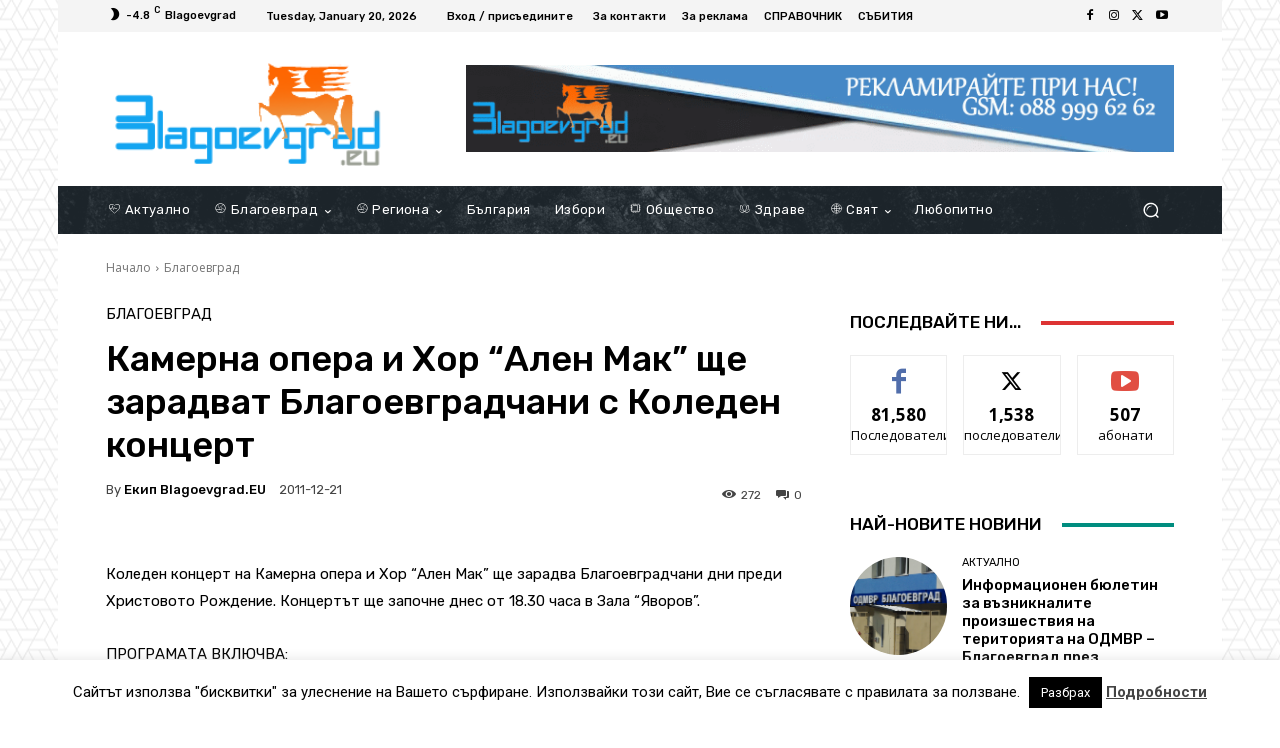

--- FILE ---
content_type: text/html; charset=utf-8
request_url: https://www.google.com/recaptcha/api2/aframe
body_size: 267
content:
<!DOCTYPE HTML><html><head><meta http-equiv="content-type" content="text/html; charset=UTF-8"></head><body><script nonce="rcJ7LGJvY_Wvoi23EYIKfg">/** Anti-fraud and anti-abuse applications only. See google.com/recaptcha */ try{var clients={'sodar':'https://pagead2.googlesyndication.com/pagead/sodar?'};window.addEventListener("message",function(a){try{if(a.source===window.parent){var b=JSON.parse(a.data);var c=clients[b['id']];if(c){var d=document.createElement('img');d.src=c+b['params']+'&rc='+(localStorage.getItem("rc::a")?sessionStorage.getItem("rc::b"):"");window.document.body.appendChild(d);sessionStorage.setItem("rc::e",parseInt(sessionStorage.getItem("rc::e")||0)+1);localStorage.setItem("rc::h",'1768881290531');}}}catch(b){}});window.parent.postMessage("_grecaptcha_ready", "*");}catch(b){}</script></body></html>